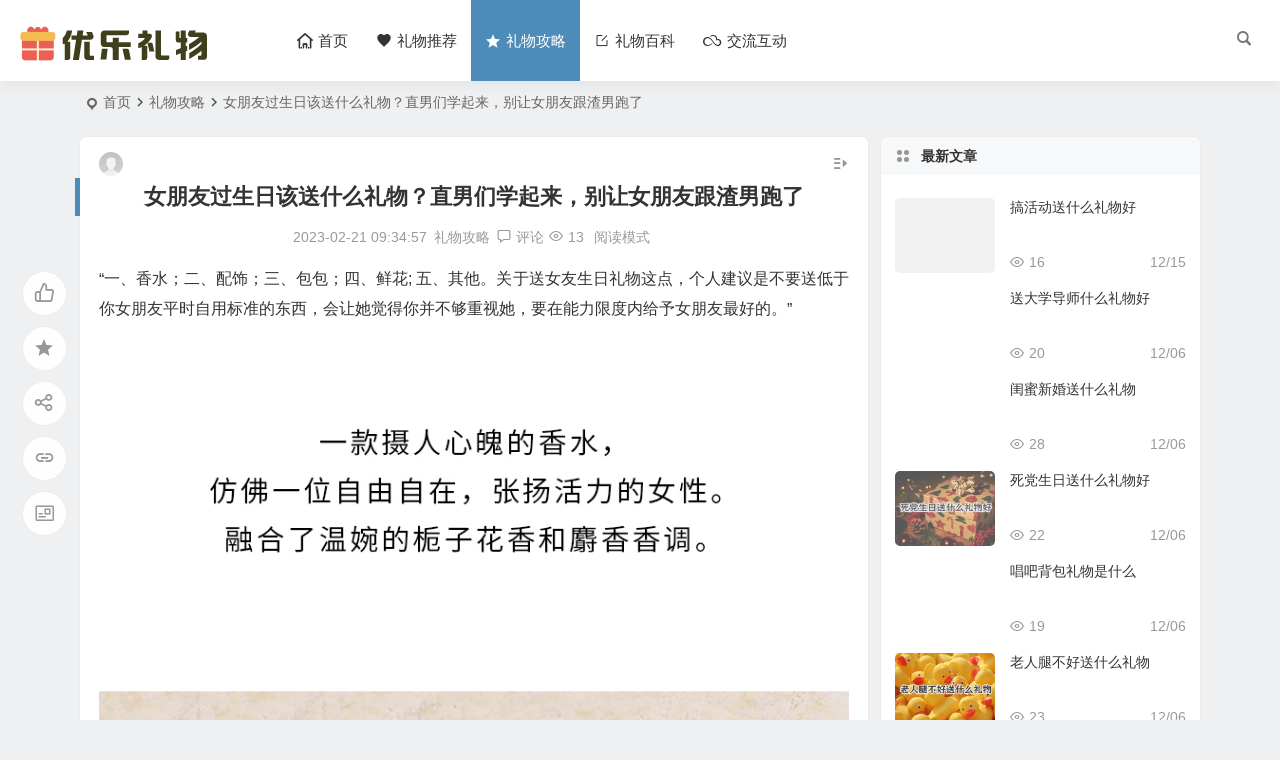

--- FILE ---
content_type: text/html; charset=UTF-8
request_url: http://www.youleliwu.com/24375.html
body_size: 11293
content:
<!DOCTYPE html>
<html lang="zh-Hans">
<head>
<meta charset="UTF-8" />
<meta name="viewport" content="width=device-width, initial-scale=1, minimum-scale=1.0, maximum-scale=1.0, user-scalable=no" />
<meta http-equiv="Cache-Control" content="no-transform" />
<meta http-equiv="Cache-Control" content="no-siteapp" />
<title>女朋友过生日该送什么礼物？直男们学起来，别让女朋友跟渣男跑了 | 优乐礼物网</title>
<meta name="description" content="“一、香水；二、配饰；三、包包；四、鲜花; 五、其他。关于送女友生日礼物这点，个人建议是不要送低于你女朋友平时自用标准的东西，会让她觉得你并不够重视她，要在能力限度内给予女朋友最好的。”" />
<meta name="keywords" content="" />
<script type="application/ld+json">
{
	"@context": "https://ziyuan.baidu.com/contexts/cambrian.jsonld",
	"@id": "https://www.youleliwu.com/24375.html",
	"appid": "",
	"title": "女朋友过生日该送什么礼物？直男们学起来，别让女朋友跟渣男跑了",
	"images": ["https://p9.toutiaoimg.com/origin/tos-cn-i-qvj2lq49k0/f280b24c678144c7a6de25c57cf7ef26?from=pc"],
	"description": "“一、香水；二、配饰；三、包包；四、鲜花; 五、其他。关于送女友生日礼物这点，个人建议是不要送低于你女朋友平时自用标准的东西，会让她觉得你并不够重视她，要在能力限度内给予女朋友最好的。”",
	"pubDate": "2023-02-21T09:34:57",
	"upDate": "2023-02-21T09:34:57",
}
</script><meta property="og:type" content="acticle">
<meta property="og:locale" content="zh-Hans" />
<meta property="og:title" content="女朋友过生日该送什么礼物？直男们学起来，别让女朋友跟渣男跑了" />
<meta property="og:author" content="admin" />
<meta property="og:image" content="https://p9.toutiaoimg.com/origin/tos-cn-i-qvj2lq49k0/f280b24c678144c7a6de25c57cf7ef26?from=pc" />
<meta property="og:site_name" content="优乐礼物网">
<meta property="og:description" content="“一、香水；二、配饰；三、包包；四、鲜花; 五、其他。关于送女友生日礼物这点，个人建议是不要送低于你女朋友平时自用标准的东西，会让她觉得你并不够重视她，要在能力限度内给予女朋友最好的。”" />
<meta property="og:url" content="https://www.youleliwu.com/24375.html" />
<meta property="og:release_date" content="2023-02-21 09:34:57" />
<link rel="pingback" href="http://www.youleliwu.com/xmlrpc.php">
<meta name='robots' content='max-image-preview:large' />
	<style>img:is([sizes="auto" i], [sizes^="auto," i]) { contain-intrinsic-size: 3000px 1500px }</style>
	<link rel='stylesheet' id='wp-block-library-css' href='http://www.youleliwu.com/wp-includes/css/dist/block-library/style.min.css?ver=6.8.3' type='text/css' media='all' />
<style id='classic-theme-styles-inline-css' type='text/css'>
/*! This file is auto-generated */
.wp-block-button__link{color:#fff;background-color:#32373c;border-radius:9999px;box-shadow:none;text-decoration:none;padding:calc(.667em + 2px) calc(1.333em + 2px);font-size:1.125em}.wp-block-file__button{background:#32373c;color:#fff;text-decoration:none}
</style>
<style id='global-styles-inline-css' type='text/css'>
:root{--wp--preset--aspect-ratio--square: 1;--wp--preset--aspect-ratio--4-3: 4/3;--wp--preset--aspect-ratio--3-4: 3/4;--wp--preset--aspect-ratio--3-2: 3/2;--wp--preset--aspect-ratio--2-3: 2/3;--wp--preset--aspect-ratio--16-9: 16/9;--wp--preset--aspect-ratio--9-16: 9/16;--wp--preset--color--black: #000000;--wp--preset--color--cyan-bluish-gray: #abb8c3;--wp--preset--color--white: #ffffff;--wp--preset--color--pale-pink: #f78da7;--wp--preset--color--vivid-red: #cf2e2e;--wp--preset--color--luminous-vivid-orange: #ff6900;--wp--preset--color--luminous-vivid-amber: #fcb900;--wp--preset--color--light-green-cyan: #7bdcb5;--wp--preset--color--vivid-green-cyan: #00d084;--wp--preset--color--pale-cyan-blue: #8ed1fc;--wp--preset--color--vivid-cyan-blue: #0693e3;--wp--preset--color--vivid-purple: #9b51e0;--wp--preset--gradient--vivid-cyan-blue-to-vivid-purple: linear-gradient(135deg,rgba(6,147,227,1) 0%,rgb(155,81,224) 100%);--wp--preset--gradient--light-green-cyan-to-vivid-green-cyan: linear-gradient(135deg,rgb(122,220,180) 0%,rgb(0,208,130) 100%);--wp--preset--gradient--luminous-vivid-amber-to-luminous-vivid-orange: linear-gradient(135deg,rgba(252,185,0,1) 0%,rgba(255,105,0,1) 100%);--wp--preset--gradient--luminous-vivid-orange-to-vivid-red: linear-gradient(135deg,rgba(255,105,0,1) 0%,rgb(207,46,46) 100%);--wp--preset--gradient--very-light-gray-to-cyan-bluish-gray: linear-gradient(135deg,rgb(238,238,238) 0%,rgb(169,184,195) 100%);--wp--preset--gradient--cool-to-warm-spectrum: linear-gradient(135deg,rgb(74,234,220) 0%,rgb(151,120,209) 20%,rgb(207,42,186) 40%,rgb(238,44,130) 60%,rgb(251,105,98) 80%,rgb(254,248,76) 100%);--wp--preset--gradient--blush-light-purple: linear-gradient(135deg,rgb(255,206,236) 0%,rgb(152,150,240) 100%);--wp--preset--gradient--blush-bordeaux: linear-gradient(135deg,rgb(254,205,165) 0%,rgb(254,45,45) 50%,rgb(107,0,62) 100%);--wp--preset--gradient--luminous-dusk: linear-gradient(135deg,rgb(255,203,112) 0%,rgb(199,81,192) 50%,rgb(65,88,208) 100%);--wp--preset--gradient--pale-ocean: linear-gradient(135deg,rgb(255,245,203) 0%,rgb(182,227,212) 50%,rgb(51,167,181) 100%);--wp--preset--gradient--electric-grass: linear-gradient(135deg,rgb(202,248,128) 0%,rgb(113,206,126) 100%);--wp--preset--gradient--midnight: linear-gradient(135deg,rgb(2,3,129) 0%,rgb(40,116,252) 100%);--wp--preset--font-size--small: 13px;--wp--preset--font-size--medium: 20px;--wp--preset--font-size--large: 36px;--wp--preset--font-size--x-large: 42px;--wp--preset--spacing--20: 0.44rem;--wp--preset--spacing--30: 0.67rem;--wp--preset--spacing--40: 1rem;--wp--preset--spacing--50: 1.5rem;--wp--preset--spacing--60: 2.25rem;--wp--preset--spacing--70: 3.38rem;--wp--preset--spacing--80: 5.06rem;--wp--preset--shadow--natural: 6px 6px 9px rgba(0, 0, 0, 0.2);--wp--preset--shadow--deep: 12px 12px 50px rgba(0, 0, 0, 0.4);--wp--preset--shadow--sharp: 6px 6px 0px rgba(0, 0, 0, 0.2);--wp--preset--shadow--outlined: 6px 6px 0px -3px rgba(255, 255, 255, 1), 6px 6px rgba(0, 0, 0, 1);--wp--preset--shadow--crisp: 6px 6px 0px rgba(0, 0, 0, 1);}:where(.is-layout-flex){gap: 0.5em;}:where(.is-layout-grid){gap: 0.5em;}body .is-layout-flex{display: flex;}.is-layout-flex{flex-wrap: wrap;align-items: center;}.is-layout-flex > :is(*, div){margin: 0;}body .is-layout-grid{display: grid;}.is-layout-grid > :is(*, div){margin: 0;}:where(.wp-block-columns.is-layout-flex){gap: 2em;}:where(.wp-block-columns.is-layout-grid){gap: 2em;}:where(.wp-block-post-template.is-layout-flex){gap: 1.25em;}:where(.wp-block-post-template.is-layout-grid){gap: 1.25em;}.has-black-color{color: var(--wp--preset--color--black) !important;}.has-cyan-bluish-gray-color{color: var(--wp--preset--color--cyan-bluish-gray) !important;}.has-white-color{color: var(--wp--preset--color--white) !important;}.has-pale-pink-color{color: var(--wp--preset--color--pale-pink) !important;}.has-vivid-red-color{color: var(--wp--preset--color--vivid-red) !important;}.has-luminous-vivid-orange-color{color: var(--wp--preset--color--luminous-vivid-orange) !important;}.has-luminous-vivid-amber-color{color: var(--wp--preset--color--luminous-vivid-amber) !important;}.has-light-green-cyan-color{color: var(--wp--preset--color--light-green-cyan) !important;}.has-vivid-green-cyan-color{color: var(--wp--preset--color--vivid-green-cyan) !important;}.has-pale-cyan-blue-color{color: var(--wp--preset--color--pale-cyan-blue) !important;}.has-vivid-cyan-blue-color{color: var(--wp--preset--color--vivid-cyan-blue) !important;}.has-vivid-purple-color{color: var(--wp--preset--color--vivid-purple) !important;}.has-black-background-color{background-color: var(--wp--preset--color--black) !important;}.has-cyan-bluish-gray-background-color{background-color: var(--wp--preset--color--cyan-bluish-gray) !important;}.has-white-background-color{background-color: var(--wp--preset--color--white) !important;}.has-pale-pink-background-color{background-color: var(--wp--preset--color--pale-pink) !important;}.has-vivid-red-background-color{background-color: var(--wp--preset--color--vivid-red) !important;}.has-luminous-vivid-orange-background-color{background-color: var(--wp--preset--color--luminous-vivid-orange) !important;}.has-luminous-vivid-amber-background-color{background-color: var(--wp--preset--color--luminous-vivid-amber) !important;}.has-light-green-cyan-background-color{background-color: var(--wp--preset--color--light-green-cyan) !important;}.has-vivid-green-cyan-background-color{background-color: var(--wp--preset--color--vivid-green-cyan) !important;}.has-pale-cyan-blue-background-color{background-color: var(--wp--preset--color--pale-cyan-blue) !important;}.has-vivid-cyan-blue-background-color{background-color: var(--wp--preset--color--vivid-cyan-blue) !important;}.has-vivid-purple-background-color{background-color: var(--wp--preset--color--vivid-purple) !important;}.has-black-border-color{border-color: var(--wp--preset--color--black) !important;}.has-cyan-bluish-gray-border-color{border-color: var(--wp--preset--color--cyan-bluish-gray) !important;}.has-white-border-color{border-color: var(--wp--preset--color--white) !important;}.has-pale-pink-border-color{border-color: var(--wp--preset--color--pale-pink) !important;}.has-vivid-red-border-color{border-color: var(--wp--preset--color--vivid-red) !important;}.has-luminous-vivid-orange-border-color{border-color: var(--wp--preset--color--luminous-vivid-orange) !important;}.has-luminous-vivid-amber-border-color{border-color: var(--wp--preset--color--luminous-vivid-amber) !important;}.has-light-green-cyan-border-color{border-color: var(--wp--preset--color--light-green-cyan) !important;}.has-vivid-green-cyan-border-color{border-color: var(--wp--preset--color--vivid-green-cyan) !important;}.has-pale-cyan-blue-border-color{border-color: var(--wp--preset--color--pale-cyan-blue) !important;}.has-vivid-cyan-blue-border-color{border-color: var(--wp--preset--color--vivid-cyan-blue) !important;}.has-vivid-purple-border-color{border-color: var(--wp--preset--color--vivid-purple) !important;}.has-vivid-cyan-blue-to-vivid-purple-gradient-background{background: var(--wp--preset--gradient--vivid-cyan-blue-to-vivid-purple) !important;}.has-light-green-cyan-to-vivid-green-cyan-gradient-background{background: var(--wp--preset--gradient--light-green-cyan-to-vivid-green-cyan) !important;}.has-luminous-vivid-amber-to-luminous-vivid-orange-gradient-background{background: var(--wp--preset--gradient--luminous-vivid-amber-to-luminous-vivid-orange) !important;}.has-luminous-vivid-orange-to-vivid-red-gradient-background{background: var(--wp--preset--gradient--luminous-vivid-orange-to-vivid-red) !important;}.has-very-light-gray-to-cyan-bluish-gray-gradient-background{background: var(--wp--preset--gradient--very-light-gray-to-cyan-bluish-gray) !important;}.has-cool-to-warm-spectrum-gradient-background{background: var(--wp--preset--gradient--cool-to-warm-spectrum) !important;}.has-blush-light-purple-gradient-background{background: var(--wp--preset--gradient--blush-light-purple) !important;}.has-blush-bordeaux-gradient-background{background: var(--wp--preset--gradient--blush-bordeaux) !important;}.has-luminous-dusk-gradient-background{background: var(--wp--preset--gradient--luminous-dusk) !important;}.has-pale-ocean-gradient-background{background: var(--wp--preset--gradient--pale-ocean) !important;}.has-electric-grass-gradient-background{background: var(--wp--preset--gradient--electric-grass) !important;}.has-midnight-gradient-background{background: var(--wp--preset--gradient--midnight) !important;}.has-small-font-size{font-size: var(--wp--preset--font-size--small) !important;}.has-medium-font-size{font-size: var(--wp--preset--font-size--medium) !important;}.has-large-font-size{font-size: var(--wp--preset--font-size--large) !important;}.has-x-large-font-size{font-size: var(--wp--preset--font-size--x-large) !important;}
:where(.wp-block-post-template.is-layout-flex){gap: 1.25em;}:where(.wp-block-post-template.is-layout-grid){gap: 1.25em;}
:where(.wp-block-columns.is-layout-flex){gap: 2em;}:where(.wp-block-columns.is-layout-grid){gap: 2em;}
:root :where(.wp-block-pullquote){font-size: 1.5em;line-height: 1.6;}
</style>
<link rel='stylesheet' id='dwqa-style-css' href='http://www.youleliwu.com/wp-content/plugins/be-question-answer/templates/assets/css/style.css?ver=1.0' type='text/css' media='all' />
<link rel='stylesheet' id='begin-style-css' href='http://www.youleliwu.com/wp-content/themes/begin/style.css?ver=2023/03/20' type='text/css' media='all' />
<link rel='stylesheet' id='be-css' href='http://www.youleliwu.com/wp-content/themes/begin/css/be.css?ver=2023/03/20' type='text/css' media='all' />
<link rel='stylesheet' id='dashicons-css' href='http://www.youleliwu.com/wp-includes/css/dashicons.min.css?ver=6.8.3' type='text/css' media='all' />
<link rel='stylesheet' id='fonts-css' href='http://www.youleliwu.com/wp-content/themes/begin/css/fonts/fonts.css?ver=2023/03/20' type='text/css' media='all' />
<link rel='stylesheet' id='blocks-front-css' href='http://www.youleliwu.com/wp-content/themes/begin/css/blocks-front.css?ver=2023/03/20' type='text/css' media='all' />
<link rel='stylesheet' id='highlight-css' href='http://www.youleliwu.com/wp-content/themes/begin/css/highlight.css?ver=2023/03/20' type='text/css' media='all' />
<link rel='stylesheet' id='prettify-css' href='http://www.youleliwu.com/wp-content/themes/begin/css/prettify.css?ver=2023/03/20' type='text/css' media='all' />
<script type="text/javascript" src="http://www.youleliwu.com/wp-includes/js/jquery/jquery.min.js?ver=3.7.1" id="jquery-core-js"></script>
<script type="text/javascript" src="http://www.youleliwu.com/wp-includes/js/jquery/jquery-migrate.min.js?ver=3.4.1" id="jquery-migrate-js"></script>
<script type="text/javascript" src="http://www.youleliwu.com/wp-content/themes/begin/js/jquery.lazyload.js?ver=2023/03/20" id="lazyload-js"></script>
<link rel="canonical" href="https://www.youleliwu.com/24375.html" />
<style type="text/css">.top-one{
position: relative;
 display: flex;
 flex-direction: row;
 justify-content: center;
 align-items: center;
}</style><script src="/yllwapp/ylapp.js"></script>
</head>
<body class="wp-singular post-template-default single single-post postid-24375 single-format-standard wp-theme-begin" ontouchstart="">
<div id="page" class="hfeed site">
<header id="masthead" class="site-header site-header-h nav-extend">
	<div id="header-main" class="header-main">
				<div id="menu-container" class="be-menu-main menu-glass">
			<div id="navigation-top" class="navigation-top menu_c">
				<div class="be-nav-box">
					<div class="be-nav-l">
						<div class="be-nav-logo">
															<div class="logo-site">
																		<p class="site-title">
				
			<a href="https://www.youleliwu.com/">
			<img src="http://www.youleliwu.com/wp-content/uploads/2023/02/2023022105393764.png" title="优乐礼物网" alt="优乐礼物网" rel="home" />
			<span class="site-name">优乐礼物网</span>
		</a>
	
			</p>

										</div>
														</div>

													<div class="be-nav-wrap betip">
								<div id="site-nav-wrap" class="site-nav-main" style="margin-left: 66px">
									<div id="sidr-close">
										<div class="toggle-sidr-close"><span class="sidr-close-ico"></span></div>
													<div class="mobile-login-point">
			<div class="mobile-login-author-back"><img src="http://www.youleliwu2.com/wp-content/themes/begin/img/default/options/user.jpg" alt="bj"/></div>
		</div>
										</div>
									<nav id="site-nav" class="main-nav">
													<div id="navigation-toggle" class="menu-but bars"><div class="menu-but-box"><div class="heng"></div></div></div>
	
		<div class="menu-%e5%af%bc%e8%88%aa%e8%8f%9c%e5%8d%95-container"><ul id="menu-%e5%af%bc%e8%88%aa%e8%8f%9c%e5%8d%95" class="down-menu nav-menu"><li id="menu-item-25123" class="menu-item menu-item-type-custom menu-item-object-custom menu-item-25123 mega-menu menu-max-col"><a href="/"><i class="be be-home"></i><span class="font-text">首页</span></a></li>
<li id="menu-item-25127" class="menu-item menu-item-type-custom menu-item-object-custom menu-item-25127 mega-menu menu-max-col"><a href="/taobao/faxian/"><i class="be be-favorite"></i><span class="font-text">礼物推荐</span></a></li>
<li id="menu-item-25105" class="menu-item menu-item-type-taxonomy menu-item-object-category current-post-ancestor current-menu-parent current-post-parent menu-item-25105 mega-menu menu-max-col"><a href="https://www.youleliwu.com/gonglue/"><i class="be be-star"></i><span class="font-text">礼物攻略</span></a></li>
<li id="menu-item-25124" class="menu-item menu-item-type-taxonomy menu-item-object-category menu-item-25124 mega-menu menu-max-col"><a href="https://www.youleliwu.com/baike/"><i class="be be-editor"></i><span class="font-text">礼物百科</span></a></li>
<li id="menu-item-25134" class="menu-item menu-item-type-custom menu-item-object-custom menu-item-25134 mega-menu menu-max-col"><a href="/wenda.html"><i class="be be-skyatlas"></i><span class="font-text">交流互动</span></a></li>
</ul></div>
<div id="overlay"></div>
									</nav>
								</div>
																</div>
											</div>

					<div class="be-nav-r">
						
																					<span class="nav-search"></span>
																			<div class="be-nav-login-but betip">
																						</div>
					</div>

									</div>
				<div class="clear"></div>
			</div>
		</div>
	</div>
	</header>
<div id="search-main" class="search-main">
	<div class="search-box fadeInDown animated">
		<div class="off-search-a"></div>
		<div class="search-area">
			<div class="search-wrap betip">
									<ul class="search-tabs"> 
					<li class="searchwp"><a href=".search-wp">站内</a></li>																													</ul>
				<div class="clear"></div>
									<div class="search-wp tab-search searchbar">
											<form method="get" id="searchform-so" autocomplete="off" action="https://www.youleliwu.com/">
							<span class="search-input">
								<input type="text" value="" name="s" id="so" class="search-focus wp-input" placeholder="输入关键字" required />
								<button type="submit" id="searchsubmit-so" class="sbtu"><i class="be be-search"></i></button>
							</span>
														<div class="clear"></div>
						</form>
										</div>
				
				
				
				
				
								<div class="clear"></div>

								<div class="clear"></div>
			</div>
		</div>
	</div>
	<div class="off-search"></div>
</div>			
						<nav class="bread">
			<div class="be-bread">
				<div class="breadcrumb"><span class="seat"></span><span class="home-text"><a href="https://www.youleliwu.com/" rel="bookmark">首页</a></span><span class="home-text"><i class="be be-arrowright"></i></span><span><a href="https://www.youleliwu.com/gonglue/">礼物攻略</a></span><i class="be be-arrowright"></i><span class="current">女朋友过生日该送什么礼物？直男们学起来，别让女朋友跟渣男跑了</span></div>			</div>
		</nav>
	
	
		<div class="header-sub">
					<div class="tg-pc tg-site"><script>all_top();</script></div>							<div class="clear"></div>
	</div>


					



<nav class="submenu-nav header-sub hz">
		<div class="clear"></div>
</nav>
			
	<div id="content" class="site-content site-small site-roll">
			<div class="like-left-box fds">
			<div class="like-left fadeInDown animated">			<div class="sharing-box betip" data-aos="zoom-in">
			<a class="be-btn-beshare be-btn-like use-beshare-like-btn" data-count="" rel="external nofollow">
		<span class="sharetip bz like-number">
			点赞		</span>
		<div class="triangle-down"></div>
	</a>	<span class="favorite-box show-layer" data-show-layer="login-layer"><a class="be-btn-beshare no-favorite" rel="external nofollow"><span class="like-number sharetip bz">登录收藏</span><div class="triangle-down"></div></a></span>	<a class="be-btn-beshare be-btn-share use-beshare-social-btn" rel="external nofollow" data-hover="分享"><div class="arrow-share"></div></a>			<span class="post-link">https://www.youleliwu.com/24375.html</span>
								<a class="tooltip be-btn-beshare be-btn-link be-btn-link-b use-beshare-link-btn" rel="external nofollow" onclick="myFunction()" onmouseout="outFunc()"><span class="sharetip bz copytip">复制链接</span></a>
			<a class="tooltip be-btn-beshare be-btn-link be-btn-link-l use-beshare-link-btn" rel="external nofollow" onclick="myFunction()" onmouseout="outFunc()"><span class="sharetip bz copytipl">复制链接</span></a>
				<a class="be-btn-beshare be-share-poster use-beshare-poster-btn" rel="external nofollow" data-hover="海报"><div class="arrow-share"></div></a>		</div>
	</div>
		</div>
	
		<div id="primary" class="content-area meta-b">

		<main id="main" class="be-main site-main" role="main">

			
				<article id="post-24375" data-aos=fade-up class="ms post-24375 post type-post status-publish format-standard hentry category-gonglue rheo">
		<header class="entry-header entry-header-c">
									<h1 class="entry-title">女朋友过生日该送什么礼物？直男们学起来，别让女朋友跟渣男跑了</h1>						</header>

	<div class="entry-content">
		
						<div class="begin-single-meta begin-single-meta-c"><span class="meta-author"><span class="meta-author-avatar load"><img class="avatar photo" src="[data-uri]" alt="admin" width="96" height="96" data-original="https://cravatar.cn/avatar/5e97d9a07c7c35443ed4ba890d63ba9486f9fbb14d6ca01cd26a291fbb6c08bd?s=96&#038;d=mm&#038;r=g' srcset='https://cravatar.cn/avatar/5e97d9a07c7c35443ed4ba890d63ba9486f9fbb14d6ca01cd26a291fbb6c08bd?s=192&#038;d=mm&#038;r=g 2x" /></span><div class="meta-author-box fd">
	<div class="arrow-up"></div>
	<a href="https://www.youleliwu.com/author/admin/" rel="author">
		<div class="meta-author-inf load revery-bg">
			<div class="meta-inf-avatar">
															<img class="avatar photo" src="[data-uri]" alt="admin" width="96" height="96" data-original="https://cravatar.cn/avatar/5e97d9a07c7c35443ed4ba890d63ba9486f9fbb14d6ca01cd26a291fbb6c08bd?s=96&#038;d=mm&#038;r=g' srcset='https://cravatar.cn/avatar/5e97d9a07c7c35443ed4ba890d63ba9486f9fbb14d6ca01cd26a291fbb6c08bd?s=192&#038;d=mm&#038;r=g 2x" />												</div>
			<div class="meta-inf-name">admin</div>
			<div class="meta-inf meta-inf-posts"><span>15937</span><br />文章</div>
			<div class="meta-inf meta-inf-comment"><span>0</span><br />评论</div>
			<div class="clear"></div>
		</div>
	</a>
	<div class="clear"></div>
</div>
</span><span class="meta-date"><time datetime="2023-02-21 09:34:57">2023-02-21 09:34:57</time></span><span class="meta-block"></span><span class="meta-cat"><a href="https://www.youleliwu.com/gonglue/" rel="category tag">礼物攻略</a></span><span class="comment"><a href="https://www.youleliwu.com/24375.html#respond"><i class="be be-speechbubble ri"></i><span class="comment-qa"></span><em>评论</em></a></span><span class="views"><i class="be be-eye ri"></i>13</span><span class="word-time"></span><span class="reading-open">阅读模式</span></div><span class="reading-close"><i class="be be-cross"></i></span><span class="s-hide"><span class="off-side"></span></span>			
							<div class="single-content">
																<p>“一、香水；二、配饰；三、包包；四、鲜花; 五、其他。关于送女友生日礼物这点，个人建议是不要送低于你女朋友平时自用标准的东西，会让她觉得你并不够重视她，要在能力限度内给予女朋友最好的。”</p>
<p><img alt="女朋友过生日该送什么礼物？直男们学起来，别让女朋友跟渣男跑了" decoding="async" src="https://p9.toutiaoimg.com/origin/tos-cn-i-qvj2lq49k0/f280b24c678144c7a6de25c57cf7ef26?from=pc" alt="女朋友过生日该送什么礼物？直男们学起来，别让女朋友跟渣男跑了" /></p>
<p>香水</p>

<p><img alt="女朋友过生日该送什么礼物？直男们学起来，别让女朋友跟渣男跑了" decoding="async" src="https://p9.toutiaoimg.com/origin/tos-cn-i-qvj2lq49k0/826ec340f80a46ef87d1bc69c9af938b?from=pc" alt="女朋友过生日该送什么礼物？直男们学起来，别让女朋友跟渣男跑了" /></p>
<p>配饰</p>

<p><img alt="女朋友过生日该送什么礼物？直男们学起来，别让女朋友跟渣男跑了" decoding="async" src="https://p9.toutiaoimg.com/origin/tos-cn-i-qvj2lq49k0/17998de8bc5041c6ad566aca0dccb082?from=pc" alt="女朋友过生日该送什么礼物？直男们学起来，别让女朋友跟渣男跑了" /></p>
<p>恋爱需要浪漫，需要不断地给对方感动和惊喜，抓住每一次令人难忘的时刻和机会，就会让两人的关系感情更进一步，生日是最好的机会，那么在女友生日的时候，送什么礼物，女友最喜欢开心呢？礼物不在于价值几何，在于如何实现礼物的价值。</p>
<p><img alt="女朋友过生日该送什么礼物？直男们学起来，别让女朋友跟渣男跑了" decoding="async" src="https://p9.toutiaoimg.com/origin/tos-cn-i-qvj2lq49k0/2abcf1970707419a9e1f555a23c0ca48?from=pc" alt="女朋友过生日该送什么礼物？直男们学起来，别让女朋友跟渣男跑了" /></p>
<p>花</p>

<p>恋爱中的男友们，总在一个时间特别犯愁，那就是女朋友生日，该送什么礼物好呢？玫瑰花、巧克力、毛公仔，这些固然可以，但总显得过于传统，年年都送，就无法表达心意了。今年女朋友生日，要别出心裁，还能令她动容，不如用这样一种方式，将彼此共同的恋爱经历制作成精美的电子相册，令她明白，你们的爱情不因时间而褪色，多年后你依然记得，彼此在茫茫人海中怦然心动的初见，至如今，在岁月的沉淀中愈酿愈香。为女朋友制作一个精美的生日礼物。</p>
<p>女朋友过生日该送什么礼物？直男们学起来，别让女朋友跟渣男跑了就分享到这里，了解更多女朋友过生日该送什么礼物？直男们学起来，别让女朋友跟渣男跑了相关的内容，就上优乐礼物。</p>
				</div>
									<div class="turn-small"></div>						<div class="sharing-box betip" data-aos="zoom-in">
			<a class="be-btn-beshare be-btn-like use-beshare-like-btn" data-count="" rel="external nofollow">
		<span class="sharetip bz like-number">
			点赞		</span>
		<div class="triangle-down"></div>
	</a>	<span class="favorite-box show-layer" data-show-layer="login-layer"><a class="be-btn-beshare no-favorite" rel="external nofollow"><span class="like-number sharetip bz">登录收藏</span><div class="triangle-down"></div></a></span>	<a class="be-btn-beshare be-btn-share use-beshare-social-btn" rel="external nofollow" data-hover="分享"><div class="arrow-share"></div></a>			<span class="post-link">https://www.youleliwu.com/24375.html</span>
								<a class="tooltip be-btn-beshare be-btn-link be-btn-link-b use-beshare-link-btn" rel="external nofollow" onclick="myFunction()" onmouseout="outFunc()"><span class="sharetip bz copytip">复制链接</span></a>
			<a class="tooltip be-btn-beshare be-btn-link be-btn-link-l use-beshare-link-btn" rel="external nofollow" onclick="myFunction()" onmouseout="outFunc()"><span class="sharetip bz copytipl">复制链接</span></a>
				<a class="be-btn-beshare be-share-poster use-beshare-poster-btn" rel="external nofollow" data-hover="海报"><div class="arrow-share"></div></a>		</div>
			
	<div class="content-empty"></div>
				<div class="tg-pc tg-site betip"><script>arc_bottom();</script>	</div>
		<footer class="single-footer">
		<div class="single-cat-tag dah"><div class="single-cat dah"><i class="be be-sort"></i><a href="https://www.youleliwu.com/gonglue/" rel="category tag">礼物攻略</a></div></div>	</footer>

				<div class="clear"></div>
	</div>

	</article>

<div class="single-tag"></div>
									<div class="authorbio ms load betip" data-aos=fade-up>
										<img class="avatar photo" src="[data-uri]" alt="admin" width="96" height="96" data-original="https://cravatar.cn/avatar/5e97d9a07c7c35443ed4ba890d63ba9486f9fbb14d6ca01cd26a291fbb6c08bd?s=96&#038;d=mm&#038;r=g' srcset='https://cravatar.cn/avatar/5e97d9a07c7c35443ed4ba890d63ba9486f9fbb14d6ca01cd26a291fbb6c08bd?s=192&#038;d=mm&#038;r=g 2x" />							<ul class="spostinfo">
											<li>本文由 <a href="https://www.youleliwu.com/author/admin/" title="由 admin 发布" rel="author">admin</a> 发表于 2023-02-21 09:34:57</li>
						<li class="reprinted"><strong>转载请务必保留本文链接：</strong>https://www.youleliwu.com/24375.html</li>
			</ul>
			<div class="clear"></div>
</div>
				
				
				
				
					
															<div id="related-img" class="ms" data-aos=fade-up>
	<div class="relat-post betip">	
			<div class="r4">
			<div class="related-site">
				<figure class="related-site-img">
					<div class="thumbs-b lazy"><a class="thumbs-back sc" rel="external nofollow" href="https://www.youleliwu.com/226419.html" data-src="http://www.youleliwu2.com/wp-content/themes/begin/img/default/random/320.jpg"></a></div>				 </figure>
				<div class="related-title over"><a href="https://www.youleliwu.com/226419.html">搞活动送什么礼物好</a></div>
			</div>
		</div>
		
			<div class="r4">
			<div class="related-site">
				<figure class="related-site-img">
					<div class="thumbs-b lazy"><a class="thumbs-back sc" rel="external nofollow" href="https://www.youleliwu.com/226418.html" data-src="https://img.youleliwu.com/2024/07/1764993851866836.jpg"></a></div>				 </figure>
				<div class="related-title over"><a href="https://www.youleliwu.com/226418.html">送大学导师什么礼物好</a></div>
			</div>
		</div>
		
			<div class="r4">
			<div class="related-site">
				<figure class="related-site-img">
					<div class="thumbs-b lazy"><a class="thumbs-back sc" rel="external nofollow" href="https://www.youleliwu.com/226417.html" data-src="https://img.youleliwu.com/2024/07/1764993767142061.jpg"></a></div>				 </figure>
				<div class="related-title over"><a href="https://www.youleliwu.com/226417.html">闺蜜新婚送什么礼物</a></div>
			</div>
		</div>
		
			<div class="r4">
			<div class="related-site">
				<figure class="related-site-img">
					<div class="thumbs-b lazy"><a class="thumbs-back sc" rel="external nofollow" href="https://www.youleliwu.com/226416.html" data-src="https://img.youleliwu.com/2024/07/1764993688994450.jpg"></a></div>				 </figure>
				<div class="related-title over"><a href="https://www.youleliwu.com/226416.html">死党生日送什么礼物好</a></div>
			</div>
		</div>
		
			<div class="r4">
			<div class="related-site">
				<figure class="related-site-img">
					<div class="thumbs-b lazy"><a class="thumbs-back sc" rel="external nofollow" href="https://www.youleliwu.com/226415.html" data-src="https://img.youleliwu.com/2024/07/1764993602965913.jpg"></a></div>				 </figure>
				<div class="related-title over"><a href="https://www.youleliwu.com/226415.html">唱吧背包礼物是什么</a></div>
			</div>
		</div>
		
			<div class="r4">
			<div class="related-site">
				<figure class="related-site-img">
					<div class="thumbs-b lazy"><a class="thumbs-back sc" rel="external nofollow" href="https://www.youleliwu.com/226414.html" data-src="https://img.youleliwu.com/2024/07/1764993514264144.jpg"></a></div>				 </figure>
				<div class="related-title over"><a href="https://www.youleliwu.com/226414.html">老人腿不好送什么礼物</a></div>
			</div>
		</div>
		
			<div class="r4">
			<div class="related-site">
				<figure class="related-site-img">
					<div class="thumbs-b lazy"><a class="thumbs-back sc" rel="external nofollow" href="https://www.youleliwu.com/226413.html" data-src="https://img.youleliwu.com/2024/07/1764993382672795.jpg"></a></div>				 </figure>
				<div class="related-title over"><a href="https://www.youleliwu.com/226413.html">送男知己什么礼物好</a></div>
			</div>
		</div>
		
			<div class="r4">
			<div class="related-site">
				<figure class="related-site-img">
					<div class="thumbs-b lazy"><a class="thumbs-back sc" rel="external nofollow" href="https://www.youleliwu.com/226412.html" data-src="https://img.youleliwu.com/2024/07/1764993303641310.jpg"></a></div>				 </figure>
				<div class="related-title over"><a href="https://www.youleliwu.com/226412.html">血压高送什么礼物</a></div>
			</div>
		</div>
		<div class="clear"></div></div>	<div class="clear"></div>
</div>
									
				
				<div class="tg-box betip" data-aos=fade-up>
			<div class="tg-pc tg-site"><script>arc_relate();</script></div>			</div>

					<div class="comments-title comment-counts ms betip" data-aos=fade-up>
		<i class="be be-speechbubble ri"></i>评论&nbsp;&nbsp;<span>0</span>&nbsp;&nbsp;<i class="be be-personoutline ri"></i>访客&nbsp;&nbsp;<span>0</span>				</div>
	
	
<!-- 引用 -->

<div id="comments" class="comments-area">
	
	
			<div class="scroll-comments"></div>
		<div id="respond" class="comment-respond ms bk da" data-aos=fade-up>
							<form action="https://www.youleliwu.com/wp-comments-post.php" method="post" id="commentform">
											<div class="comment-user-inf">
															<div class="user-avatar load">
																		<img alt="匿名" src="[data-uri]" data-original="http://www.youleliwu.com/wp-content/themes/begin/img/favicon.png">
								</div>
														<div class="comment-user-inc">
																	<h3 id="reply-title" class="comment-reply-title"><span>发表评论</span></h3>
																<span class="comment-user-name">匿名网友</span>
								<span class="comment-user-alter"></span>
							</div>
						</div>
					
					
											<div class="gravatar-apply">
							<a href="https://cravatar.cn/" rel="external nofollow" target="_blank" title="申请头像"></a>						</div>
					
					<div class="comment-form-comment">
													<textarea id="comment" class="dah bk" name="comment" rows="4" tabindex="30" placeholder="赠人玫瑰，手留余香..." onfocus="this.placeholder=''" onblur="this.placeholder='赠人玫瑰，手留余香...'"></textarea>
												<p class="comment-tool bgt">
														<a class="emoji dah bky" href="" title="表情"><i class="be be-insertemoticon"></i></a>															<p class="emoji-box">
									<script type="text/javascript">
function grin(obj) { 
	var val = document.getElementById('comment').value; 
	document.getElementById('comment').value = val + " " + obj + " "; 
}
</script>

<a href="javascript:grin(':?:')"><img src="http://www.youleliwu.com/wp-content/themes/begin/img/smilies/icon_question.gif" alt=":?:" title="疑问" /></a>
<a href="javascript:grin(':razz:')"><img src="http://www.youleliwu.com/wp-content/themes/begin/img/smilies/icon_razz.gif" alt=":razz:" title="调皮" /></a>
<a href="javascript:grin(':sad:')"><img src="http://www.youleliwu.com/wp-content/themes/begin/img/smilies/icon_sad.gif" alt=":sad:" title="难过" /></a>
<a href="javascript:grin(':evil:')"><img src="http://www.youleliwu.com/wp-content/themes/begin/img/smilies/icon_evil.gif" alt=":evil:" title="抠鼻" /></a>
<a href="javascript:grin(':!:')"><img src="http://www.youleliwu.com/wp-content/themes/begin/img/smilies/icon_exclaim.gif" alt=":!:" title="吓" /></a>
<a href="javascript:grin(':smile:')"><img src="http://www.youleliwu.com/wp-content/themes/begin/img/smilies/icon_smile.gif" alt=":smile:" title="微笑" /></a>
<a href="javascript:grin(':oops:')"><img src="http://www.youleliwu.com/wp-content/themes/begin/img/smilies/icon_redface.gif" alt=":oops:" title="憨笑" /></a>
<a href="javascript:grin(':grin:')"><img src="http://www.youleliwu.com/wp-content/themes/begin/img/smilies/icon_biggrin.gif" alt=":grin:" title="坏笑" /></a>
<a href="javascript:grin(':eek:')"><img src="http://www.youleliwu.com/wp-content/themes/begin/img/smilies/icon_surprised.gif" alt=":eek:" title="惊讶" /></a>
<a href="javascript:grin(':shock:')"><img src="http://www.youleliwu.com/wp-content/themes/begin/img/smilies/icon_eek.gif" alt=":shock:" title="发呆" /></a>
<a href="javascript:grin(':???:')"><img src="http://www.youleliwu.com/wp-content/themes/begin/img/smilies/icon_confused.gif" alt=":???:" title="撇嘴" /></a>
<a href="javascript:grin(':cool:')"><img src="http://www.youleliwu.com/wp-content/themes/begin/img/smilies/icon_cool.gif" alt=":cool:" title="大兵" /></a>
<a href="javascript:grin(':lol:')"><img src="http://www.youleliwu.com/wp-content/themes/begin/img/smilies/icon_lol.gif" alt=":lol:" title="偷笑" /></a>
<a href="javascript:grin(':mad:')"><img src="http://www.youleliwu.com/wp-content/themes/begin/img/smilies/icon_mad.gif" alt=":mad:" title="咒骂" /></a>
<a href="javascript:grin(':twisted:')"><img src="http://www.youleliwu.com/wp-content/themes/begin/img/smilies/icon_twisted.gif" alt=":twisted:" title="发怒" /></a>
<a href="javascript:grin(':roll:')"><img src="http://www.youleliwu.com/wp-content/themes/begin/img/smilies/icon_rolleyes.gif" alt=":roll:" title="白眼" /></a>
<a href="javascript:grin(':wink:')"><img src="http://www.youleliwu.com/wp-content/themes/begin/img/smilies/icon_wink.gif" alt=":wink:" title="鼓掌" /></a>
<a href="javascript:grin(':idea:')"><img src="http://www.youleliwu.com/wp-content/themes/begin/img/smilies/icon_idea.gif" alt=":idea:" title="酷" /></a>
<a href="javascript:grin(':arrow:')"><img src="http://www.youleliwu.com/wp-content/themes/begin/img/smilies/icon_arrow.gif" alt=":arrow:" title="擦汗" /></a>
<a href="javascript:grin(':neutral:')"><img src="http://www.youleliwu.com/wp-content/themes/begin/img/smilies/icon_neutral.gif" alt=":neutral:" title="亲亲" /></a>
<a href="javascript:grin(':cry:')"><img src="http://www.youleliwu.com/wp-content/themes/begin/img/smilies/icon_cry.gif" alt=":cry:" title="大哭" /></a>
<a href="javascript:grin(':mrgreen:')"><img src="http://www.youleliwu.com/wp-content/themes/begin/img/smilies/icon_mrgreen.gif" alt=":mrgreen:" title="呲牙" /></a>
<br />								</p>
																				</p>
					</div>

											<div id="comment-author-info" class="comment-info">
							<p class="comment-form-author pcd">
								<label class="dah" for="author">昵称</span></label>
								<input type="text" name="author" id="author" class="commenttext dah" value="" tabindex="31" required="required" />
								<span class="required bgt"><i class="be be-personoutline"></i></span>
							</p>
															<p class="comment-form-email pcd">
									<label class="dah" for="email">邮箱</label>
									<input type="text" name="email" id="email" class="commenttext dah" value="" tabindex="32" required="required" />
									<span class="required bgt"><i class="be be-email"></i></span>
								</p>

																	<p class="comment-form-url pcd">
										<label class="dah" for="url">网址</label>
										<input type="text" name="url" id="url" class="commenttext dah" value="" tabindex="33" />
										<span class="required bgt"><i class="be be-link"></i></span>
									</p>
																														<p class="comment-form-qq pcd">
									<label class="dah" for="qq">QQ</label>
									<input id="qq" class="dah" name="qq" type="text" value="" size="30" placeholder="输入QQ号点右侧按钮填写信息" tabindex="34" />
									<span id="fillqq" class="fill-but dah" title="一键填写信息"><i class="be be-edit"></i></span>
									<span id="loging"></span>
								</p>
																						<p class="comment-form-url">
									<label class="dah no-label" for="url">Address
										<input type="text" id="address" class="dah bk address" name="address" placeholder="">
									</label>
								</p>
														<div class="clear"></div>
						</div>
					
					<p class="form-submit">
						<input id="submit" class="bk dah" name="submit" type="submit" value="提交"/>
						<span class="cancel-reply"><a rel="nofollow" id="cancel-comment-reply-link" href="/24375.html#respond" style="display:none;">取消</a></span>
					</p>

											<div class="qaptcha-box">
							<div class="unlocktip" data-hover="滑动解锁"></div>
							<div class="qaptcha"></div>
						</div>
					
					<input type='hidden' name='comment_post_ID' value='24375' id='comment_post_ID' />
<input type='hidden' name='comment_parent' id='comment_parent' value='0' />
				</form>

	 				</div>
	
	
</div>
<!-- #comments -->
			
		</main>
	</div>

<div id="sidebar" class="widget-area all-sidebar">

	
			<aside id="new_cat-2" class="widget new_cat ms" data-aos="fade-up"><h3 class="widget-title"><span class="title-i"><span></span><span></span><span></span><span></span></span>最新文章</h3>

<div class="new_cat">
	<ul>
	
						<li>
				<span class="thumbnail">
					<div class="thumbs-b lazy"><a class="thumbs-back sc" rel="external nofollow" href="https://www.youleliwu.com/226419.html" data-src="http://www.youleliwu2.com/wp-content/themes/begin/img/default/random/320.jpg"></a></div>				</span>
				<span class="new-title"><a href="https://www.youleliwu.com/226419.html" rel="bookmark">搞活动送什么礼物好</a></span>
					<span class="date"><time datetime="2025-12-15 11:12:30">12/15</time></span>
				<span class="views"><i class="be be-eye ri"></i>16</span>			</li>
									<li>
				<span class="thumbnail">
					<div class="thumbs-b lazy"><a class="thumbs-back sc" rel="external nofollow" href="https://www.youleliwu.com/226418.html" data-src="https://img.youleliwu.com/2024/07/1764993851866836.jpg"></a></div>				</span>
				<span class="new-title"><a href="https://www.youleliwu.com/226418.html" rel="bookmark">送大学导师什么礼物好</a></span>
					<span class="date"><time datetime="2025-12-06 12:04:57">12/06</time></span>
				<span class="views"><i class="be be-eye ri"></i>20</span>			</li>
									<li>
				<span class="thumbnail">
					<div class="thumbs-b lazy"><a class="thumbs-back sc" rel="external nofollow" href="https://www.youleliwu.com/226417.html" data-src="https://img.youleliwu.com/2024/07/1764993767142061.jpg"></a></div>				</span>
				<span class="new-title"><a href="https://www.youleliwu.com/226417.html" rel="bookmark">闺蜜新婚送什么礼物</a></span>
					<span class="date"><time datetime="2025-12-06 12:03:23">12/06</time></span>
				<span class="views"><i class="be be-eye ri"></i>28</span>			</li>
									<li>
				<span class="thumbnail">
					<div class="thumbs-b lazy"><a class="thumbs-back sc" rel="external nofollow" href="https://www.youleliwu.com/226416.html" data-src="https://img.youleliwu.com/2024/07/1764993688994450.jpg"></a></div>				</span>
				<span class="new-title"><a href="https://www.youleliwu.com/226416.html" rel="bookmark">死党生日送什么礼物好</a></span>
					<span class="date"><time datetime="2025-12-06 12:02:01">12/06</time></span>
				<span class="views"><i class="be be-eye ri"></i>22</span>			</li>
									<li>
				<span class="thumbnail">
					<div class="thumbs-b lazy"><a class="thumbs-back sc" rel="external nofollow" href="https://www.youleliwu.com/226415.html" data-src="https://img.youleliwu.com/2024/07/1764993602965913.jpg"></a></div>				</span>
				<span class="new-title"><a href="https://www.youleliwu.com/226415.html" rel="bookmark">唱吧背包礼物是什么</a></span>
					<span class="date"><time datetime="2025-12-06 12:00:40">12/06</time></span>
				<span class="views"><i class="be be-eye ri"></i>19</span>			</li>
									<li>
				<span class="thumbnail">
					<div class="thumbs-b lazy"><a class="thumbs-back sc" rel="external nofollow" href="https://www.youleliwu.com/226414.html" data-src="https://img.youleliwu.com/2024/07/1764993514264144.jpg"></a></div>				</span>
				<span class="new-title"><a href="https://www.youleliwu.com/226414.html" rel="bookmark">老人腿不好送什么礼物</a></span>
					<span class="date"><time datetime="2025-12-06 11:59:23">12/06</time></span>
				<span class="views"><i class="be be-eye ri"></i>23</span>			</li>
									<li>
				<span class="thumbnail">
					<div class="thumbs-b lazy"><a class="thumbs-back sc" rel="external nofollow" href="https://www.youleliwu.com/226413.html" data-src="https://img.youleliwu.com/2024/07/1764993382672795.jpg"></a></div>				</span>
				<span class="new-title"><a href="https://www.youleliwu.com/226413.html" rel="bookmark">送男知己什么礼物好</a></span>
					<span class="date"><time datetime="2025-12-06 11:57:41">12/06</time></span>
				<span class="views"><i class="be be-eye ri"></i>14</span>			</li>
									<li>
				<span class="thumbnail">
					<div class="thumbs-b lazy"><a class="thumbs-back sc" rel="external nofollow" href="https://www.youleliwu.com/226412.html" data-src="https://img.youleliwu.com/2024/07/1764993303641310.jpg"></a></div>				</span>
				<span class="new-title"><a href="https://www.youleliwu.com/226412.html" rel="bookmark">血压高送什么礼物</a></span>
					<span class="date"><time datetime="2025-12-06 11:55:39">12/06</time></span>
				<span class="views"><i class="be be-eye ri"></i>15</span>			</li>
									<li>
				<span class="thumbnail">
					<div class="thumbs-b lazy"><a class="thumbs-back sc" rel="external nofollow" href="https://www.youleliwu.com/226411.html" data-src="https://img.youleliwu.com/2024/07/1764993130222820.jpg"></a></div>				</span>
				<span class="new-title"><a href="https://www.youleliwu.com/226411.html" rel="bookmark">商店开业送什么礼物好</a></span>
					<span class="date"><time datetime="2025-12-06 11:52:41">12/06</time></span>
				<span class="views"><i class="be be-eye ri"></i>11</span>			</li>
									<li>
				<span class="thumbnail">
					<div class="thumbs-b lazy"><a class="thumbs-back sc" rel="external nofollow" href="https://www.youleliwu.com/226410.html" data-src="https://img.youleliwu.com/2024/07/1764993027238013.jpg"></a></div>				</span>
				<span class="new-title"><a href="https://www.youleliwu.com/226410.html" rel="bookmark">企业开张送什么礼物合适</a></span>
					<span class="date"><time datetime="2025-12-06 11:50:58">12/06</time></span>
				<span class="views"><i class="be be-eye ri"></i>10</span>			</li>
							</ul>
</div>

<div class="clear"></div></aside>				
	</div>

<div class="clear"></div>	</div>
	<div class="clear"></div>
						<footer id="colophon" class="site-footer bgt" role="contentinfo">
		<div class="site-info">
			<div class="site-copyright">
				<p style="text-align: center;">Copyright © 2025  <a href="/"><strong>优乐礼物</strong></a>  www.youleliwu.com 版权所有.<a href="http://www.miibeian.gov.cn/" target="_blank" rel="nofollow noopener"> 滇ICP备2023000456号-4</a></p>
			</div>
			<div class="add-info">
								<div class="clear"></div>
											</div>
										<div class="clear"></div>
		</div>
								<ul id="scroll" class="scroll scroll-but">
	
	
	
		<li><a class="scroll-h ms fo"><i class="be be-arrowup"></i></a></li>		<li><a class="scroll-b ms fo"><i class="be be-arrowdown"></i></a></li>							<li class="qrshow">
			<a class="qrurl ms fo"><i class="be be-qr-code"></i></a>
			<span class="qrurl-box fd">
				<img id="qrious">
				<span class="logo-qr"><img src="http://www.youleliwu.com/wp-content/uploads/2023/02/2023022105393764.png" alt="优乐礼物网" /></span>				<p>本页二维码</p>
				<span class="arrow-right"></span>
			</span>
		</li>
			</ul>
										
		<script type='text/javascript' id='superfish-js-after'>var fallwidth = {fall_width: 190}</script>
		<script type="speculationrules">
{"prefetch":[{"source":"document","where":{"and":[{"href_matches":"\/*"},{"not":{"href_matches":["\/wp-*.php","\/wp-admin\/*","\/*","\/wp-content\/*","\/wp-content\/plugins\/*","\/wp-content\/themes\/begin\/*","\/*\\?(.+)"]}},{"not":{"selector_matches":"a[rel~=\"nofollow\"]"}},{"not":{"selector_matches":".no-prefetch, .no-prefetch a"}}]},"eagerness":"conservative"}]}
</script>
<script type="text/javascript">var QaptchaJqueryPage="http://www.youleliwu.com/wp-content/themes/begin/inc/qaptcha.jquery.php"</script>
<script type="text/javascript" id="wp-postviews-cache-js-extra">
/* <![CDATA[ */
var viewsCacheL10n = {"admin_ajax_url":"https:\/\/www.youleliwu.com\/wp-admin\/admin-ajax.php","post_id":"24375"};
/* ]]> */
</script>
<script type="text/javascript" src="http://www.youleliwu.com/wp-content/themes/begin/js/postviews-cache.js?ver=6.8.3" id="wp-postviews-cache-js"></script>
<script type="text/javascript" id="favorite-js-before">
/* <![CDATA[ */
var keep = {"ajaxurl":"https:\/\/www.youleliwu.com\/wp-admin\/admin-ajax.php","nonce":"f9ed473114","errorMessage":"\u51fa\u9519\u4e86"}; 
/* ]]> */
</script>
<script type="text/javascript" src="http://www.youleliwu.com/wp-content/themes/begin/js/favorite-script.js?ver=2023/03/20" id="favorite-js"></script>
<script type="text/javascript" src="http://www.youleliwu.com/wp-content/themes/begin/js/superfish.js?ver=2023/03/20" id="superfish-js"></script>
<script type="text/javascript" src="http://www.youleliwu.com/wp-content/themes/begin/js/begin-script.js?ver=2023/03/20" id="be_script-js"></script>
<script type="text/javascript" id="be_script-js-after">
/* <![CDATA[ */
var ajax_content = {"ajax_url":"https:\/\/www.youleliwu.com\/wp-admin\/admin-ajax.php"};var Offset = {"header_h":"80"};var aosstate = {"aos":"0"};
var ajax_tab = {"ajax_url":"https:\/\/www.youleliwu.com\/wp-admin\/admin-ajax.php"}; var bea_ajax_params = {"bea_ajax_nonce":"8ab5b87677","bea_ajax_url":"https:\/\/www.youleliwu.com\/wp-admin\/admin-ajax.php"};var be_mail_contact_form = {"mail_ajaxurl":"https:\/\/www.youleliwu.com\/wp-admin\/admin-ajax.php"};var ajax_sort = {"ajax_url":"https:\/\/www.youleliwu.com\/wp-admin\/admin-ajax.php"};
var host = {"site":"https:\/\/www.youleliwu.com"};var plt =  {"time":"30"};
var ajax_search = {"ajaxurl":"https:\/\/www.youleliwu.com\/wp-admin\/admin-ajax.php"};var ajax_fetch = {"ajaxurl":"https:\/\/www.youleliwu.com\/wp-admin\/admin-ajax.php"};var search_docs = {"ajaxurl":"https:\/\/www.youleliwu.com\/wp-admin\/admin-ajax.php"};var ajax_ac = {"ajaxurl":"https:\/\/www.youleliwu.com\/wp-admin\/admin-ajax.php"};
var copiedurl = {"copied":"\u5df2\u590d\u5236"};var copiedlink = {"copylink":"\u590d\u5236\u94fe\u63a5"};
/* ]]> */
</script>
<script type="text/javascript" src="http://www.youleliwu.com/wp-content/themes/begin/js/ajax-tab.js?ver=2023/03/20" id="ajax_tab-js"></script>
<script type="text/javascript" id="ajax_tab-js-after">
/* <![CDATA[ */
var ajax_tab = {"ajax_url":"https:\/\/www.youleliwu.com\/wp-admin\/admin-ajax.php"}; 
/* ]]> */
</script>
<script type="text/javascript" src="http://www.youleliwu.com/wp-content/themes/begin/js/qrious.js?ver=2023/03/20" id="qrious-js-js"></script>
<script type="text/javascript" id="qrious-js-js-after">
/* <![CDATA[ */
var ajaxqrurl = {"qrurl":"1"};
/* ]]> */
</script>
<script type="text/javascript" src="http://www.youleliwu.com/wp-content/themes/begin/js/owl.js?ver=2023/03/20" id="owl-js"></script>
<script type="text/javascript" id="owl-js-after">
/* <![CDATA[ */
var Timeout = {"owl_time":"4000"};var gridcarousel = {"grid_carousel_f":"4"};var flexiselitems = {"flexisel_f":"5"};var slider_items_n = {"slider_sn":"4"};
/* ]]> */
</script>
<script type="text/javascript" src="http://www.youleliwu.com/wp-content/themes/begin/js/sticky.js?ver=2023/03/20" id="sticky-js"></script>
<script type="text/javascript" src="http://www.youleliwu.com/wp-content/themes/begin/js/ias.js?ver=2023/03/20" id="ias-js"></script>
<script type="text/javascript" src="http://www.youleliwu.com/wp-content/themes/begin/js/nice-select.js?ver=2023/03/20" id="nice-select-js"></script>
<script type="text/javascript" src="http://www.youleliwu.com/wp-content/themes/begin/js/fancybox.js?ver=2023/03/20" id="fancybox-js"></script>
<script type="text/javascript" src="http://www.youleliwu.com/wp-includes/js/clipboard.min.js?ver=2023/03/20" id="clipboard-js-js"></script>
<script type="text/javascript" src="http://www.youleliwu.com/wp-content/themes/begin/js/getqqinfo.js?ver=2023/03/20" id="qqinfo-js"></script>
<script type="text/javascript" id="qqinfo-js-after">
/* <![CDATA[ */
var goqq = {"qqinf":"http:\/\/www.youleliwu.com\/wp-content\/themes\/begin\/inc\/qq-info.php"};
/* ]]> */
</script>
<script type="text/javascript" src="http://www.youleliwu.com/wp-content/themes/begin/js/copy-code.js?ver=2023/03/20" id="copy-code-js"></script>
<script type="text/javascript" src="http://www.youleliwu.com/wp-content/themes/begin/js/prettify.js?ver=2023/03/20" id="prettify-js"></script>
<script type="text/javascript" id="social-share-js-before">
/* <![CDATA[ */
var beshare_opt="|http%3A%2F%2Fwww.youleliwu.com%2Fwp-content%2Fthemes%2Fbegin|0|https%3A%2F%2Fwww.youleliwu.com%2Fwp-admin%2Fadmin-ajax.php|24375";
var be_share_html='<div class="be-share-list" data-cover="https://p9.toutiaoimg.com/origin/tos-cn-i-qvj2lq49k0/f280b24c678144c7a6de25c57cf7ef26?from=pc"><a class="share-logo ico-weixin" data-cmd="weixin" title="\u5206\u4eab\u5230\u5fae\u4fe1" rel="external nofollow"></a><a class="share-logo ico-weibo" data-cmd="weibo" title="\u5206\u4eab\u5230\u5fae\u535a" rel="external nofollow"></a><a class="share-logo ico-qzone" data-cmd="qzone" title="\u5206\u4eab\u5230QQ\u7a7a\u95f4" rel="external nofollow"></a><a class="share-logo ico-qq" data-cmd="qq" title="\u5206\u4eab\u5230QQ" rel="external nofollow"></a>';
/* ]]> */
</script>
<script type="text/javascript" src="http://www.youleliwu.com/wp-content/themes/begin/js/social-share.js?ver=2023/03/20" id="social-share-js"></script>
<script type="text/javascript" src="http://www.youleliwu.com/wp-content/themes/begin/js/jquery-ui.js?ver=2023/03/20" id="jquery-ui-js"></script>
<script type="text/javascript" src="http://www.youleliwu.com/wp-content/themes/begin/js/qaptcha.js?ver=2023/03/20" id="qaptcha-js"></script>
<script type="text/javascript" id="comments_ajax-js-before">
/* <![CDATA[ */
var aqt = {"qt":"1"};var ajaxcomment = {"ajax_php_url":"http:\/\/www.youleliwu.com\/wp-content\/themes\/begin\/inc\/comment-ajax.php"};
/* ]]> */
</script>
<script type="text/javascript" src="http://www.youleliwu.com/wp-content/themes/begin/js/comments-ajax.js?ver=2023/03/20" id="comments_ajax-js"></script>
	</footer>
</div>
</body>
</html>
<!-- Dynamic page generated in 1.891 seconds. -->
<!-- Cached page generated by WP-Super-Cache on 2026-02-01 11:23:44 -->

<!-- Compression = gzip -->